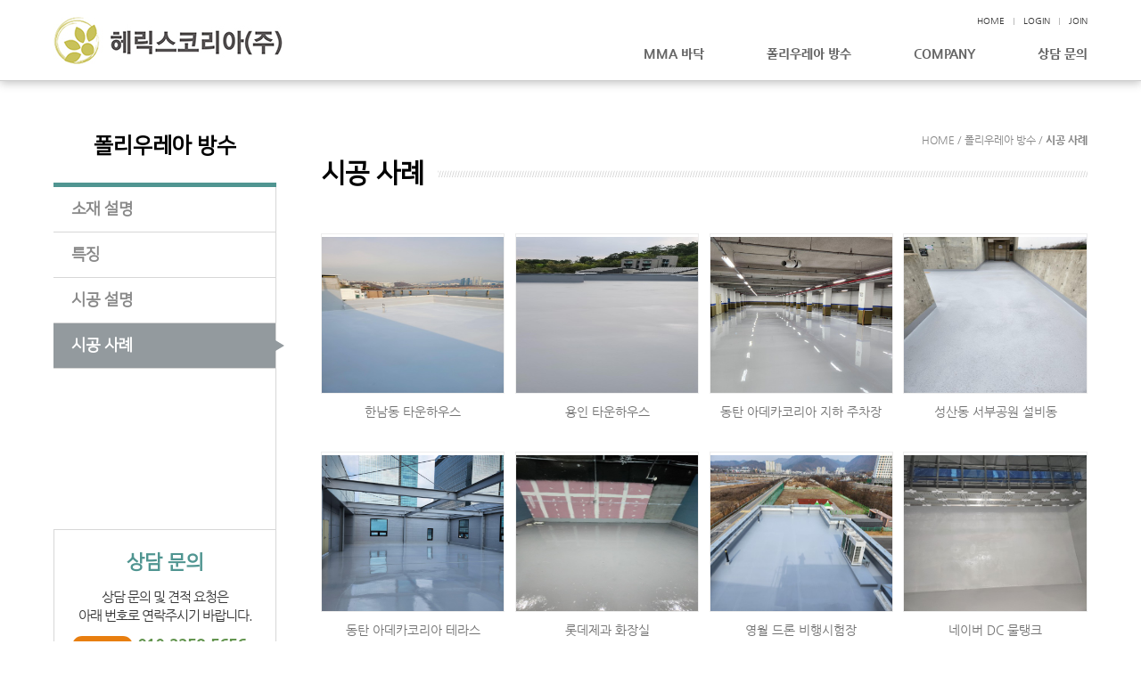

--- FILE ---
content_type: text/html; charset=UTF-8
request_url: http://mmabangsu.com/?act=board&bbs_code=sub2_4
body_size: 26674
content:
<!DOCTYPE html>
<html lang="ko">
	<head>
		<meta http-equiv="content-type" content="text/html; charset=UTF-8">
		<meta http-equiv="X-UA-Compatible" content="IE=Edge">
		<meta name="viewport" content="width=device-width, initial-scale=1.0">
		<meta name="description" content="">
		<meta name="author" content="whois">
		<link rel="shortcut icon" href="" />

		<title>헤릭스코리아(주)</title>

		<!-- SEO HEAD START -->
		
<meta name="robots" content="all" />
<link rel="canonical" href="http://mmabangsu.com" />
<meta name="author" content="헤릭스코리아(주)" />
<meta property="og:type" content="website" />
<meta property="og:url" content="http://mmabangsu.com" />
<meta property="og:title" content="헤릭스코리아(주)" />
		<!-- SEO HEAD END -->

 
		<!-- Google-Fonts -->
		<link href='http://fonts.googleapis.com/css?family=Source+Sans+Pro:300,400,600,700' rel='stylesheet' type='text/css'>
		<link href='http://fonts.googleapis.com/css?family=Roboto+Slab:400,300,700' rel='stylesheet' type='text/css'>
		<!-- Bootstrap core CSS -->
		<link href="/common/images/css/bootstrap.min.css?v=202007280000" rel="stylesheet">
		<!-- Owl-carousel CSS -->
		<link href="/common/images/css/owl.carousel.css?v=202007280000" rel="stylesheet">
		<link href="/common/images/css/owl.theme.css?v=202007280000" rel="stylesheet">
		<!--external css-->
		<link href="/common/images/css/simple-line-icons.css?v=202007280000" rel="stylesheet" />
		<link href="/common/images/css/font-awesome.min.css?v=202007280000" rel="stylesheet" />
		<link href="/common/images/plugins/flag-icon-css/css/flag-icon.min.css?v=202007280000" rel="stylesheet">
		<link href="/common/images/plugins/animate-css/animate.min.css?v=202007280000" rel="stylesheet">
		<!--popups css-->
		<link href="/common/images/css/magnific-popup.css?v=202007280000" rel="stylesheet" type="text/css">
		<!--animate css-->
		<link href="https://cdnjs.cloudflare.com/ajax/libs/animate.css/3.5.1/animate.min.css" rel="stylesheet">

				<!-- user common css -->
		<link href="/data/tpl/style.css?v=202007280000" rel="stylesheet">
		<link href="/data/tpl/sub.css?v=202007280000" rel="stylesheet">
		<!-- /user common css -->
		
		<!-- Custom styles for this template -->
		<link href="/common/images/css/custom.css?v=202007280000" rel="stylesheet">
		
		<!-- jQuery preloaded plugins -->
		<script src="/common/images/plugins/isotope/dist/isotope.pkgd.min.js?v=202007280000"></script>

		<!-- DEFAULT HEAD AREA : 빌더 기본 정보입니다. 해당 내용 삭제 시 문제가 발생할 수 있습니다. -->
		<link href='/tpl/common.css?v=202007280000' type='text/css' rel='stylesheet' />
		<link href='/common/js/jquery/theme/jquery.theme.css?v=202007280000' type='text/css' rel='stylesheet' />
		<script type='text/javascript' src='/common/js/sky.rama.js?v=202007280000'></script>
		<script type='text/javascript' src="/common/js/jquery/jquery.v1.9.1.min.js?v=202007280000"></script>
		<script type='text/javascript' src="/common/js/jquery/jquery-migrate-1.3.0.min.js?v=202007280000"></script>
		<script type='text/javascript' src='/common/js/i18n/jquery.i18n.properties-min-1.0.9.js?v=202007280000'></script>
		<script type='text/javascript' src='/?act=common.set_langvar&v=201510020000'></script>
		<script type='text/javascript' src='/common/js/durian.common.js?v=202007280000'></script>
		<script type='text/javascript' src='/common/js/jquery/jquery-ui.custom.min.js?v=202007280000'></script>
		<script type='text/javascript' src="/common/js/jquery/jquery.blockUI.js?v=202007280000"></script>	
		<!-- /DEFAULT HEAD AREA -->
		
		<script src="/common/images/plugins/imagesloaded/imagesloaded.pkgd.js?v=202007280000"></script>
		
		<!-- HTML5 shim and Respond.js IE8 support of HTML5 tooltipss and media queries -->
		<!--[if lt IE 9]>
		<script src="/common/images/js/html5shiv.js?v=202007280000"></script>
		<script src="/common/images/js/respond.min.js?v=202007280000"></script>
		<![endif]-->
		
		<!-- js -->
		<script type="text/javascript">
			var SITE_ID = 'herics-nav-000';
			var IMG_SERVER = '';
		</script>
		<!-- /js -->

		
	</head>

	<body data-spy="scroll" data-offset="80">

		<div id="wrapper">
			<!-- Preloader -->
			<div class="animationload">
				<div class="loader">&nbsp;</div>
			</div> 
			<!-- End Preloader -->
			
			<!--[[AREA_TOP_START]]-->
			<div id="header" class="sub-header">
				<div>
					<!--L_SITE_LOGO[[[--><!-- Image Upload Logo -->
<div id="L_SITE_LOGO">
			<h1>
			<a href="/?act=main"><img src="/data/file/logo.jpg" border="0" ></a>
		</h1>
	</div>


<!-- Text Logo -->
<!-- <a class="navbar-brand" href="/"><h1>LOGO TYPE</h1></a> --><!--L_SITE_LOGO]]]-->
					<div id="menuArea"><!--L_TOP_MENU[[[--><script src="/common/js/responsive_util.js?v=202007280000"></script>

<div id="btnMenuOpen" class="m-menu-open">
	<span></span>
	<span></span>
	<span></span>
</div>
<div id="gnbBg" class="gnb-bg"></div>
<div id="gnb">
	<!--L_TOP_GNB[[[--><div class="login-menu">
	<ul>
		<li><a href="/?act=main">HOME</a></li>
			<li><a href="/?act=user.user_login">LOGIN</a></li>
		<li><a href="/?act=user.user_join_agree">JOIN</a></li>
		<!-- <li><a href="/?act=shop.cart">CART</a></li> -->
		<!-- <li><a href="/?act=shop.guest_auth">ORDERLIST</a></li> -->
		</ul>
</div><!--L_TOP_GNB]]]-->
    <ul class="navigation">
		<li class="menu-item">
			<a href="/?act=info.page&pcode=sub1_1" class="menu-link">MMA 바닥</a>
			<ul class="sub-menu">
				<li><a href="/?act=info.page&pcode=sub1_1">소재 설명</a></li>
				<li><a href="/?act=info.page&pcode=sub1_2">특징</a></li>
				<li><a href="/?act=gallery.page&pcode=sub1_3">시공 설명</a></li>
				<li><a href="/?act=board&bbs_code=sub1_4">시공 사례</a></li>
			</ul>
		</li>
		<li class="menu-item">
			<a href="/?act=info.page&pcode=sub2_1" class="menu-link">폴리우레아 방수</a>
			<ul class="sub-menu">
				<li><a href="/?act=info.page&pcode=sub2_1">소재 설명</a></li>
				<li><a href="/?act=info.page&pcode=sub2_2">특징</a></li>
				<li><a href="/?act=gallery.page&pcode=sub2_3">시공 설명</a></li>
				<li><a href="/?act=board&bbs_code=sub2_4">시공 사례</a></li>
			</ul>
		</li>
		<li class="menu-item">
			<a href="/?act=info.page&pcode=sub3_1" class="menu-link">COMPANY</a>
			<ul class="sub-menu">
				<li><a href="/?act=info.page&pcode=sub3_1">Story</a></li>
				<li><a href="/?act=info.page&pcode=sub3_2">Contents</a></li>
				<li><a href="/?act=affiliates.page&pcode=sub3_3">Certification</a></li>				
			</ul>
		</li>
		<li class="menu-item">
			<a href="/?act=event.form_application&pcode=59fc095ac4ebd966069245818" class="menu-link">상담 문의</a>
			<ul class="sub-menu">
				<li><a href="/?act=event.form_application&pcode=59fc095ac4ebd966069245818">견적 문의</a></li>				
			</ul>
		</li>		
	</ul>

	<div id="btnCloseMenu" class="m-menu-close">
		<span></span>
		<span></span>
	</div>
</div>

<script>
	jQuery(function() {
		responsiveUtil.initTopMenuLink();
		responsiveUtil.NavLibrary.init(
			'#gnb .navigation',
			{ // 옵션
				event : responsiveUtil.NavLibrary.constants.EVENT.HOVER,
				effect : responsiveUtil.NavLibrary.constants.EFFECT.FADE,
			}
		);
	});
</script><!--L_TOP_MENU]]]--></div>
				</div>
			</div>

			<div id="subContainer">
				<!--[[AREA_LEFT_START]]-->
				<div id="leftMenu">
					<!--L_LEFT_MENU[[[--><div class="left-menu">
	<h2>폴리우레아 방수</h2>
	<ul>
		<li> <a href="/?act=info.page&pcode=sub2_1">소재 설명</a></li>
		<li> <a href="/?act=info.page&pcode=sub2_2">특징</a></li>
		<li> <a href="/?act=gallery.page&pcode=sub2_3">시공 설명</a></li>
		<li class="active"> <a href="/?act=board&bbs_code=sub2_4">시공 사례</a></li>
	</ul>
</div>
<!--L_LEFT_MENU]]]-->
					<!--L_LEFT_BANNER[[[--><div class="left-banner">
	<h3><strong>상담 문의</strong></h3>
	<p>상담 문의 및 견적 요청은 <br>아래 번호로 연락주시기 바랍니다.</p>
	<dl>
		<dt>긴급문의</dt>
		<dd><a href="tel:010-2258-5656">010-2258-5656</a></dd>
		<dt>일반문의</dt>
		<dd><a href="tel:070-8676-7600">070-8676-7600</a></dd>
	</dl>
</div><!--L_LEFT_BANNER]]]-->
				</div>
				<!--[[AREA_LEFT_END]]-->

				<!--[[AREA_BODY_START]]-->
				<div id="subContents">
					<!--BODY[[[--><style type="text/css">
.whois-portfolio .whois-portfolio-item { width:24%; margin:0 1.33% 30px 0; float:left; }
.whois-portfolio .whois-portfolio-item.whois-portfolio-item-last { margin:0 0 30px 0; }
.whois-portfolio .whois-portfolio-item .whois-portfolio-item-img { width:100%; height:25vh; position: relative; line-height: 25vh; overflow:hidden; text-align:center; border:1px solid #eee;; }
.whois-portfolio .whois-portfolio-item .whois-portfolio-item-img img { width: 100%; height:100%; vertical-align:middle; }
.whois-portfolio .whois-portfolio-item .whois-portfolio-item-img .whois-portfolio-item-image-hover { display:none; position:absolute; top:0; bottom:0; left:0; right:0; background:url(/common/images/img/icon_09.png) no-repeat 50% 50%; z-index:9; }
.whois-portfolio .whois-portfolio-item:hover .whois-portfolio-item-img .whois-portfolio-item-image-hover { display:block; }
.whois-portfolio .whois-portfolio-item .whois-portfolio-item-img .whois-portfolio-item-image-blind { display:none; position:absolute; top:0; bottom:0; left:0; right:0; background:url(/common/images/img/blind_shadow.png); z-index:0; }
.whois-portfolio .whois-portfolio-item:hover .whois-portfolio-item-img .whois-portfolio-item-image-blind { display:block; }
.whois-portfolio .whois-portfolio-item .whois-portfolio-item-title { margin:10px 0 0 0; text-align:center; color:#737373; }
.whois-portfolio .whois-portfolio-item .whois-portfolio-item-title .whois-title { display: inline-block; max-width: 100%; }
.whois-portfolio .whois-portfolio-item .whois-portfolio-item-title .whois-title.comment { max-width: calc(100% - 38px); }
.whois-portfolio .whois-portfolio-item .whois-portfolio-item-title .comment_number { vertical-align: top; }
.list-inline>li { vertical-align:middle; }

@media (max-width: 992px) {
	.whois-portfolio .whois-portfolio-item .whois-portfolio-item-img { height:20vh; line-height:20vh; }
}

@media (max-width: 768px) {
	.whois-portfolio .whois-portfolio-item { width:100%; margin:0 0 30px 0; }
	.whois-portfolio .whois-portfolio-item .whois-portfolio-item-img { height:35vh; line-height:35vh; }
}

.align_right {text-align:right; margin:10px 0; overflow:hidden;}
.align_right button {float:right;}

/* custom */
.gallery-wrap { overflow: hidden; }

.whois-portfolio .whois-portfolio-item.no-article { background: #f9f9f9; color: #000; margin: 0; padding: 15px; text-align: center; width: 100%; }
.whois-portfolio .whois-portfolio-item.no-article .whois-portfolio-item-title { margin: 0; }
.paginate_regular{margin:30px 0 20px 0;}

.ellipsis {
	overflow: hidden;
	text-overflow: ellipsis;
	white-space: nowrap;
}
</style>
<!-- 상단 디자인 -->
<div class="sub-title">
	<p class="page-navi">HOME / 폴리우레아 방수 / <strong>시공 사례</strong></p>
	<h3><span>시공 사례</span></h3>
</div>
<div class="gallery-wrap">
	<div class="whois-portfolio">
									<div class="whois-portfolio-item">
				<a href="/?act=board&bbs_code=sub2_4&bbs_mode=view&bbs_seq=48">
						<div class="whois-portfolio-item-img">
							<img src="/data/board/sub2_4/20220307_145804.thumb2.jpg" onerror="Durian.imgDefault(this, '/data/board/sub2_4/20220307_145804.thumb1.jpg', 100)" />
							<div class="whois-portfolio-item-image-hover"></div>
							<div class="whois-portfolio-item-image-blind"></div>
						</div>
					<div class="whois-portfolio-item-title">
						<span class="whois-title ellipsis ">한남동 타운하우스</span>
											</div>
				</a>
			</div>
											<div class="whois-portfolio-item">
				<a href="/?act=board&bbs_code=sub2_4&bbs_mode=view&bbs_seq=47">
						<div class="whois-portfolio-item-img">
							<img src="/data/board/sub2_4/20220421_155147.thumb2.jpg" onerror="Durian.imgDefault(this, '/data/board/sub2_4/20220421_155147.thumb1.jpg', 100)" />
							<div class="whois-portfolio-item-image-hover"></div>
							<div class="whois-portfolio-item-image-blind"></div>
						</div>
					<div class="whois-portfolio-item-title">
						<span class="whois-title ellipsis ">용인 타운하우스</span>
											</div>
				</a>
			</div>
											<div class="whois-portfolio-item">
				<a href="/?act=board&bbs_code=sub2_4&bbs_mode=view&bbs_seq=42">
						<div class="whois-portfolio-item-img">
							<img src="/data/board/sub2_4/7JWE642w7Lm07L2U66as7JWEIOyngO2VmOyjvOywqOyepQ%7E%7E.thumb2.jpg" onerror="Durian.imgDefault(this, '/data/board/sub2_4/7JWE642w7Lm07L2U66as7JWEIOyngO2VmOyjvOywqOyepQ%7E%7E.thumb1.jpg', 100)" />
							<div class="whois-portfolio-item-image-hover"></div>
							<div class="whois-portfolio-item-image-blind"></div>
						</div>
					<div class="whois-portfolio-item-title">
						<span class="whois-title ellipsis ">동탄 아데카코리아 지하 주차장</span>
											</div>
				</a>
			</div>
											<div class="whois-portfolio-item whois-portfolio-item-last">
				<a href="/?act=board&bbs_code=sub2_4&bbs_mode=view&bbs_seq=41">
						<div class="whois-portfolio-item-img">
							<img src="/data/board/sub2_4/66y47ZmU67mE7LaV6riw7KeAIOyEpOu5hOuPmQ%7E%7E.thumb2.jpg" onerror="Durian.imgDefault(this, '/data/board/sub2_4/66y47ZmU67mE7LaV6riw7KeAIOyEpOu5hOuPmQ%7E%7E.thumb1.jpg', 100)" />
							<div class="whois-portfolio-item-image-hover"></div>
							<div class="whois-portfolio-item-image-blind"></div>
						</div>
					<div class="whois-portfolio-item-title">
						<span class="whois-title ellipsis ">성산동 서부공원 설비동</span>
											</div>
				</a>
			</div>
														<div class="whois-portfolio-item">
				<a href="/?act=board&bbs_code=sub2_4&bbs_mode=view&bbs_seq=40">
						<div class="whois-portfolio-item-img">
							<img src="/data/board/sub2_4/64-Z7YOEIOyVhOuNsOy5tOy9lOumrOyVhCDthYzrnbzsiqQ%7E.thumb2.jpg" onerror="Durian.imgDefault(this, '/data/board/sub2_4/64-Z7YOEIOyVhOuNsOy5tOy9lOumrOyVhCDthYzrnbzsiqQ%7E.thumb1.jpg', 100)" />
							<div class="whois-portfolio-item-image-hover"></div>
							<div class="whois-portfolio-item-image-blind"></div>
						</div>
					<div class="whois-portfolio-item-title">
						<span class="whois-title ellipsis ">동탄 아데카코리아 테라스</span>
											</div>
				</a>
			</div>
											<div class="whois-portfolio-item">
				<a href="/?act=board&bbs_code=sub2_4&bbs_mode=view&bbs_seq=39">
						<div class="whois-portfolio-item-img">
							<img src="/data/board/sub2_4/66Gv642w7KCc6rO8IO2ZlOyepeyLpA%7E%7E.thumb2.jpg" onerror="Durian.imgDefault(this, '/data/board/sub2_4/66Gv642w7KCc6rO8IO2ZlOyepeyLpA%7E%7E.thumb1.jpg', 100)" />
							<div class="whois-portfolio-item-image-hover"></div>
							<div class="whois-portfolio-item-image-blind"></div>
						</div>
					<div class="whois-portfolio-item-title">
						<span class="whois-title ellipsis ">롯데제과 화장실</span>
											</div>
				</a>
			</div>
											<div class="whois-portfolio-item">
				<a href="/?act=board&bbs_code=sub2_4&bbs_mode=view&bbs_seq=38">
						<div class="whois-portfolio-item-img">
							<img src="/data/board/sub2_4/7JiB7JuUIOuTnOuhoCDsoITsmqkg67mE7ZaJ7Iuc7ZeY7J6l.thumb2.jpg" onerror="Durian.imgDefault(this, '/data/board/sub2_4/7JiB7JuUIOuTnOuhoCDsoITsmqkg67mE7ZaJ7Iuc7ZeY7J6l.thumb1.jpg', 100)" />
							<div class="whois-portfolio-item-image-hover"></div>
							<div class="whois-portfolio-item-image-blind"></div>
						</div>
					<div class="whois-portfolio-item-title">
						<span class="whois-title ellipsis ">영월 드론 비행시험장</span>
											</div>
				</a>
			</div>
											<div class="whois-portfolio-item whois-portfolio-item-last">
				<a href="/?act=board&bbs_code=sub2_4&bbs_mode=view&bbs_seq=37">
						<div class="whois-portfolio-item-img">
							<img src="/data/board/sub2_4/7IS47KKFIOuEpOydtOuyhOuNsOydtO2DgOyEvO2EsCDsoIDrpZjsobA%7E.thumb2.jpg" onerror="Durian.imgDefault(this, '/data/board/sub2_4/7IS47KKFIOuEpOydtOuyhOuNsOydtO2DgOyEvO2EsCDsoIDrpZjsobA%7E.thumb1.jpg', 100)" />
							<div class="whois-portfolio-item-image-hover"></div>
							<div class="whois-portfolio-item-image-blind"></div>
						</div>
					<div class="whois-portfolio-item-title">
						<span class="whois-title ellipsis ">네이버 DC 물탱크</span>
											</div>
				</a>
			</div>
														<div class="whois-portfolio-item">
				<a href="/?act=board&bbs_code=sub2_4&bbs_mode=view&bbs_seq=36">
						<div class="whois-portfolio-item-img">
							<img src="/data/board/sub2_4/7ISc7Jq47IucIOuCqOu2gOuPhOuhnOyCrOyXheyGjCDsgqzrrLTrj5k%7E.thumb2.jpg" onerror="Durian.imgDefault(this, '/data/board/sub2_4/7ISc7Jq47IucIOuCqOu2gOuPhOuhnOyCrOyXheyGjCDsgqzrrLTrj5k%7E.thumb1.jpg', 100)" />
							<div class="whois-portfolio-item-image-hover"></div>
							<div class="whois-portfolio-item-image-blind"></div>
						</div>
					<div class="whois-portfolio-item-title">
						<span class="whois-title ellipsis ">서울 남부도로사업소</span>
											</div>
				</a>
			</div>
											<div class="whois-portfolio-item">
				<a href="/?act=board&bbs_code=sub2_4&bbs_mode=view&bbs_seq=35">
						<div class="whois-portfolio-item-img">
							<img src="/data/board/sub2_4/7J247LKcIOyYpeyDgSDtj7TrpqzsmrDroIjslYQ%7E.thumb2.jpg" onerror="Durian.imgDefault(this, '/data/board/sub2_4/7J247LKcIOyYpeyDgSDtj7TrpqzsmrDroIjslYQ%7E.thumb1.jpg', 100)" />
							<div class="whois-portfolio-item-image-hover"></div>
							<div class="whois-portfolio-item-image-blind"></div>
						</div>
					<div class="whois-portfolio-item-title">
						<span class="whois-title ellipsis ">인천 중구 항동 건물</span>
											</div>
				</a>
			</div>
											<div class="whois-portfolio-item">
				<a href="/?act=board&bbs_code=sub2_4&bbs_mode=view&bbs_seq=34">
						<div class="whois-portfolio-item-img">
							<img src="/data/board/sub2_4/66y47ZmU67mE7LaV6riw7KeAIFQ2.thumb2.jpg" onerror="Durian.imgDefault(this, '/data/board/sub2_4/66y47ZmU67mE7LaV6riw7KeAIFQ2.thumb1.jpg', 100)" />
							<div class="whois-portfolio-item-image-hover"></div>
							<div class="whois-portfolio-item-image-blind"></div>
						</div>
					<div class="whois-portfolio-item-title">
						<span class="whois-title ellipsis ">문화비축기지 T6</span>
											</div>
				</a>
			</div>
											<div class="whois-portfolio-item whois-portfolio-item-last">
				<a href="/?act=board&bbs_code=sub2_4&bbs_mode=view&bbs_seq=33">
						<div class="whois-portfolio-item-img">
							<img src="/data/board/sub2_4/64-Z7YOEIOyVhOuNsOy5tOy9lOumrOyVhCDsmKXsg4EgMQ%7E%7E.thumb2.jpg" onerror="Durian.imgDefault(this, '/data/board/sub2_4/64-Z7YOEIOyVhOuNsOy5tOy9lOumrOyVhCDsmKXsg4EgMQ%7E%7E.thumb1.jpg', 100)" />
							<div class="whois-portfolio-item-image-hover"></div>
							<div class="whois-portfolio-item-image-blind"></div>
						</div>
					<div class="whois-portfolio-item-title">
						<span class="whois-title ellipsis ">동탄 ELP</span>
											</div>
				</a>
			</div>
							<div style="clear:both;"></div>
	</div>

	<div class="row">
		<div class="col-md-12">
			<div class="align_right">
							</div>
			<!--페이지넘버-->
			<div class="paginate_regular"><style type="text/css"><!--.board_pagetab { text-align:center; }.board_pagetab a{text-decoration:none; font:12px verdana; color:#000; padding:0 3px 0 3px;}.board_pagetab a:hover text-decoration:underline; background-color:#f2f2f2;}.on a{ font-weight:bold;}--></style><div class="board_pagetab" align="absmiddle"><span class="on"><a href="#">[ 1 ]</a></span> <a href="/?act=board&bbs_code=sub2_4&page=2"> 2 </a></div></div>
			<!--//페이지넘버-->
			<!--//게시판-->
			<form name="dataForm" action="./" method="post">
				<input type="hidden" id="act"  name="act"  value="board.index">
				<input type="hidden" id="ch"   name="ch"   value="sub">
				<input type="hidden" id="bbs_code" name="bbs_code" value="sub2_4">
				<input type="hidden" id="bbs_mode" name="bbs_mode" value="list">
				<input type="hidden" id="seq"  name="seq"  value="">
				<input type="hidden" id="oc"   name="oc"   value="">
				<input type="hidden" id="os"   name="os"   value="">
				<input type="hidden" id="page" name="page" value="1">

				<ul class="list-inline text-center">
                    					<li>
						<select name="sc" class="form-control">
							<option value="bbs_title">제목</option>
							<option value="bbs_content">내용</option>
							<option value="bbs_name">이름</option>
						</select>
					</li>
					<li><input name="ss" value="" type="text" class="form-control" style="width:120px;" /></li>
					<li><button type="submit" class="btn btn-search">검색</button></li>
				</ul>
			</form>
		</div>
	</div>
</div>

<script type="text/javascript">
	jQuery(function(){
		var g_width=0, g_height=0;

		jQuery('body').append('<script src="/common/images/plugins/transform/jquery.transform2d.js?v=202007280000"><\/script>');
		jQuery('.whois-portfolio .whois-portfolio-item').on('mouseenter', function(){
			var em = jQuery(this), imgWrapEm = jQuery('.whois-portfolio-item-img', em);

			if(em.attr('class').match(/whois-portfolio-item-effect/i)) {
				return false;
			}

			em.addClass('whois-portfolio-item-effect');
			jQuery('img', imgWrapEm).animate({
				'-webkit-transform':'scale(1.25)',
				'-moz-transform':'scale(1.25)',
				'-ms-transform':'scale(1.25)',
				'-o-transform':'scale(1.25)',
				transform: 'rotate(5deg) scale(1.25)'
			}, 300, function(){
				em.removeClass('whois-portfolio-item-effect');
			});
		});

		jQuery('.whois-portfolio .whois-portfolio-item').on('mouseleave', function(){
			var em = jQuery(this), imgWrapEm = jQuery('.whois-portfolio-item-img', em);

			if(em.attr('class').match(/whois-portfolio-item-effect-remove/i)) {
				return false;
			}

			em.addClass('whois-portfolio-item-effect-remove');
			jQuery('img', imgWrapEm).animate({
				'-webkit-transition': 'all .5s ease',
				'-moz-transition': 'all .5s ease',
				'-ms-transition': 'all .5s ease',
				'-o-transition': 'all .5s ease',
				'transition': 'all .5s ease',
				transform: 'rotate(0deg)'
			}, 300, function(){
				em.removeClass('whois-portfolio-item-effect-remove');
			});
		});
	});

	function go_url(url){
		window.location.href = url;
	}
</script>

<!-- 하단 디자인 -->
<!--BODY]]]-->
				</div>
				<!--[[AREA_BODY_END]]-->
			</div>

			<!--[[AREA_BOTTOM_START]]-->
			<footer id="footer">
				<!--L_FOOTER[[[--><!-- AceCounter Log Gathering Script V.8.0.2019080601 -->
<script language='javascript'>
	var _AceGID=(function(){var Inf=['gtp13.acecounter.com','8080','BH1A45288287912','AW','0','NaPm,Ncisy','ALL','0']; var _CI=(!_AceGID)?[]:_AceGID.val;var _N=0;var _T=new Image(0,0);if(_CI.join('.').indexOf(Inf[3])<0){ _T.src ="https://"+Inf[0]+'/?cookie'; _CI.push(Inf);  _N=_CI.length; } return {o: _N,val:_CI}; })();
	var _AceCounter=(function(){var G=_AceGID;var _sc=document.createElement('script');var _sm=document.getElementsByTagName('script')[0];if(G.o!=0){var _A=G.val[G.o-1];var _G=(_A[0]).substr(0,_A[0].indexOf('.'));var _C=(_A[7]!='0')?(_A[2]):_A[3];var _U=(_A[5]).replace(/\,/g,'_');_sc.src='https:'+'//cr.acecounter.com/Web/AceCounter_'+_C+'.js?gc='+_A[2]+'&py='+_A[4]+'&gd='+_G+'&gp='+_A[1]+'&up='+_U+'&rd='+(new Date().getTime());_sm.parentNode.insertBefore(_sc,_sm);return _sc.src;}})();
</script>
<!-- AceCounter Log Gathering Script End -->


<!-- Footer-copyright -->
<div class="footer-area">
	<ul class="footer-menu">
		<li><a href="/?act=info.provision">이용약관</a></li>
		<li><a href="/?act=info.privacy">개인정보취급방침</a></li>
		<li><a href="/?act=info.no_email_collect">이메일주소무단수집거부</a></li>
	</ul>
	<p class="footer-info">
		(우:07801) 서울특별시 강서구 마곡중앙6로 11<span> ｜ </span>
		회사명 : 헤릭스코리아(주)<span> ｜ </span>
		대표이사 : <span> ｜ </span>
		사업자등록번호 : 394-81-01029<span> ｜ </span><br>
        Email : <a href="mailto: herics@naver.com"> herics@naver.com</a><span> ｜ </span>
        Tel : <a href="tel:070-8676-7600">070-8676-7600</a><span> ｜ </span>
		Fax : 070-4758-0612	</p>
	<p>Copyright &copy; 헤릭스코리아(주). All rights reserved.</p>
</div><!--L_FOOTER]]]-->
			</footer>
			<!--[[AREA_BOTTOM_END]]-->

			<!-- Back to top -->
			<a href="#" class="back-to-top"> <i class="fa fa-chevron-up"> </i> </a>
		</div>


		<!-- JavaScript
		================================================== -->
		<!-- Placed at the end of the document so the pages load faster -->
		<!-- initialize jQuery Library -->
		<!--<script src="/common/images/js/jquery.min.js?v=202007280000"></script>-->
		<!--<script src="/common/images/plugins/jquery-ui/jquery-ui.min.js?v=202007280000"></script>-->
		<script src="/common/images/plugins/jquery-blockui/blockui.1.7.min.js?v=202007280000"></script>

		<!-- jquery easing -->
		<script src="/common/images/js/jquery.easing.min.js?v=202007280000"></script>
		<!-- Bootstrap -->
		<script src="/common/images/js/bootstrap.min.js?v=202007280000"></script>
		<!-- wow -->
		<script src="/common/images/plugins/wow/dist/wow.min.js?v=202007280000"></script>		
		<script src="/common/images/plugins/wow/wow.custom.js?v=202007280000"></script>
		<!-- SmoothScroll -->
		<script src="/common/images/js/SmoothScroll.js?v=202007280000"></script>
		<!-- Counter-up -->
		<script src="/common/images/js/waypoints.min.js?v=202007280000" type="text/javascript"></script>
		<!-- Parallax -->
		<script src="/common/images/js/jquery.stellar.min.js?v=202007280000"></script>
		<script type="text/javascript">
		window.requestAnimationFrame||(window.requestAnimationFrame=function(){return window.webkitRequestAnimationFrame||window.mozRequestAnimationFrame||window.oRequestAnimationFrame||window.msRequestAnimationFrame||function(n){window.setTimeout(n,1e3/60)}}());
		</script>
		<!-- Custom -->
		<script src="/common/images/js/app.js?v=202007280000" type="text/javascript"></script>
	</body>
</html>


--- FILE ---
content_type: text/css
request_url: http://mmabangsu.com/data/tpl/style.css?v=202007280000
body_size: 17453
content:
@charset "utf-8";
/* Font */
@import url(font.css);

/* Guide
----------------------------------------------------------------------------------------------------------------------------------------------------------

▶사이즈
pc : 1200px
tablet : 980px ~
mobile : 767px ~ 320px

▶미디어쿼리는 (주석으로 구분 되어있는)파트마다 각각 작성함.

*/


/* Reset
---------------------------------------------------------------------------------------------------------------------------------------------------------- */
body,div,dl,dt,dd,ul,ol,li,h1,h2,h3,h4,h5,h6,pre,code,form,fieldset,legend,textarea,p,blockquote,th,td,input,select,textarea,button{margin:0; padding:0; font-family:"Nanum Gothic", sans-serif;}
dl,ul,ol,menu,li {list-style:none; color:#353535;}
body{font-family:"Nanum Gothic", sans-serif; font-size:14px; font-weight:normal; color:#353535;}
*, *:before, *:after{-webkit-box-sizing:border-box; -moz-box-sizing:border-box; box-sizing:border-box;}
:focus{outline:0 !important;}
iframe{border:none; width:100%;}
a{font-family:"Nanum Gothic", sans-serif; color:inherit; -webkit-transition:all .2s ease-out; -moz-transition:all .2s ease-out; transition:all .2s ease-out;}
a:hover, a:focus ,a:active{text-decoration:none; color:#509591;}
img{max-width:100%;}
textarea{max-width:100%; resize:none;}

@media only screen and (min-width: 320px){
	body{overflow-x:hidden;}
}

.hidden{font-size:0; line-height:0; text-indent:-9999em; overflow:hidden;}


/* Parallax
---------------------------------------------------------------------------------------------------------------------------------------------------------- */
.parallax{background-position:0 0; background-repeat:no-repeat; background-size:100% auto; width:100%; background-size:cover; background-attachment:fixed;}


/* Preloader
---------------------------------------------------------------------------------------------------------------------------------------------------------- */
.animationload{position: fixed; top:0; left:0; right:0; bottom:0; background-color:#fff; z-index:999999;}
.loader {width:200px; height:200px; font-size: 24px; text-align: center; position:absolute; left:50%; top:50%; background-image:url(/images/basic_resp/img/preloader.gif); background-repeat:no-repeat; background-position:center; margin:-100px 0 0 -100px;}


/* Back to top (탑 버튼)
---------------------------------------------------------------------------------------------------------------------------------------------------------- */
.back-to-top{width:40px; height:40px; position:fixed; bottom:10px; right:20px; display:none; text-align: center; z-index: 10000; -webkit-border-radius: 50%; -moz-border-radius: 50%; border-radius:50%; background:#27353d;}
.back-to-top i{color: #fff; font-size: 15px; display: block; line-height: 33px;}


/* Layoyt (레이아웃)
---------------------------------------------------------------------------------------------------------------------------------------------------------- */
#wrapper{position:relative; min-width:1200px;}

#header{z-index:1000; position:absolute; top:0; left:0; width:100%; background:#fff; box-shadow:0 2px 10px rgba(0,0,0,0.25);}
#header > div{padding:0 20px; margin:0 auto; width:1200px; box-sizing:border-box; height:90px;}

#L_SITE_LOGO{float:left;}
#L_SITE_LOGO h1{font-size:0; line-height:0;}
#L_SITE_LOGO a{line-height:90px;}
#L_SITE_LOGO img{vertical-align:middle;}

#menuArea{float:right;}

@media only screen and (max-width: 1200px){
	#wrapper{min-width:320px;}
	#header > div{width:100%;}
}

@media only screen and (max-width: 980px){
	#header > div{height:65px;}

	#L_SITE_LOGO a{display:block; line-height:65px;}
	#L_SITE_LOGO img{width:160px;}

	#menuArea{float:none; width:100%; height:100%;}
}

@media only screen and (max-width: 767px){
	#header > div{padding:0 10px; height:50px;}

	#L_SITE_LOGO a{line-height:50px;}
	#L_SITE_LOGO img{width:130px;}
}


/* Login (로그인 메뉴)
---------------------------------------------------------------------------------------------------------------------------------------------------------- */
@media only screen and (min-width: 980px) {
	.login-menu{padding-top:20px;}

	.login-menu ul{text-align:right; line-height:0; font-size:0;}
	.login-menu li{display:inline-block; margin-left:10px; padding-left:10px; border-left:1px solid #bbb; line-height:8px; font-size:10px;}
	.login-menu li:first-child{margin-left:0; padding-left:0; border-left:0;}
	.login-menu li a{line-height:8px; font-size:10px;}
}
@media only screen and (max-width: 980px) {
	.login-menu ul{margin:0 -5px; padding:50px 10px 10px; text-align:center;}
	.login-menu ul:after{content:""; display:block;	clear:both;}
	.login-menu li{float:left; margin:0 5px; width:calc(33.33% - 10px);}
	.login-menu li a{display:block; padding:8px 5px; text-align:center; width:100%; line-height:1; font-size:13px; color:#fff; border:1px solid #aaa; box-sizing:border-box;}
}


/* Navigation (상단 메뉴)
---------------------------------------------------------------------------------------------------------------------------------------------------------- */
#gnb{z-index:11000;}

.m-menu-open, .m-menu-close, .gnb-bg{display:none;}

.navigation .menu-item > a{display:block; text-transform:uppercase; font-weight:bold; font-size:14px; color:#666;}

.sub-menu{display:none;}

@media only screen and (min-width: 980px){
	#gnb{display:block !important;}

	.navigation{margin-top:25px;}
	.navigation:after{content:""; display:block; clear:both;}
	.navigation .menu-item{position:relative; float:left; margin-left:70px;}
	.navigation .menu-item:first-child{margin-left:0;}
	.navigation .menu-item > a{ padding-bottom:23px; line-height:1;}
	.navigation .menu-item:hover > a, .navigation .menu-item:active > a{color:#509591;}

	.sub-menu{position:absolute; left:50%; margin-left:-100px; min-width:200px; border-top:2px solid #509591; border-bottom:2px solid #509591;}
	.sub-menu li{text-align:center; line-height:45px; border-top:2px solid #509591;}
	.sub-menu li:first-child{border-top:0;}
	.sub-menu li a{position:relative; display:block; padding:0 15px; width:100%; box-sizing:border-box; text-align:center; line-height:45px; font-size:14px; color:#666; background:#fff;}
	.sub-menu li a:hover, .sub-menu li a:active{color:#fff; background:#677177;}
	.sub-menu li a:hover:after, .sub-menu li a:active:after{position:absolute; top:12px; right:-10px; content:""; display:block; width:0; height:0; border-top:6px solid transparent; border-bottom:6px solid transparent; border-left:10px solid #677177;}
}
@media only screen and (max-width: 1200px){
	.sub-menu ul{margin:0 auto; width:100%;}
}
@media only screen and (max-width: 980px){
	#gnb{display:none; position:fixed; top:0; right:0; padding-top:50px; width:80%; height:100%; box-sizing:border-box; background:#27353d;}

	.m-menu-open{display:block; position:absolute; top:50%; right:20px; margin-top:-17.5px; padding:9px 8px; width:40px; height:35px; cursor:pointer; border-radius:5px; background:#27353d;}
	.m-menu-open span{display:block; margin-top:4px; width:24px; height:3px; background:#fff;}
	.m-menu-open span:first-child{margin-top:0;}

	.m-menu-close{z-index:1000; display:block; position:absolute; top:15px; right:20px; width:35px; height:35px; cursor:pointer;}
	.m-menu-close span{position:absolute; top:50%; left:3px; display:block; width:30px; height:3px; background:#fff; transform:rotate(45deg);}
	.m-menu-close span:first-child{transform:rotate(-45deg);}

	.navigation{border-top:1px solid #5d7482;}
	.navigation .menu-item > a{padding:0 20px; width:100%; line-height:45px; font-size:15px; transition:none; border-bottom:1px solid #5d7482; color:#fff;}
	.navigation .menu-item.on > a{background:#509591;}

	.sub-menu{width:100%; background:#39454c;}
	.sub-menu li{border-bottom:1px solid #4c5a63;}
	.sub-menu li a{display:block; padding:0 20px; line-height:40px; font-size:13px; color:#fff;}
	.sub-menu li a:before{display:inline-block; content:""; position:relative; top:-4px; margin-right:7px; width:5px; height:1px; background:#fff;}

	.gnb-bg{z-index:10000; display:none; position:fixed; top:0; left:0; width:100%; height:100%; background:rgba(0,0,0,0.5);}
}

@media only screen and (max-width: 767px){
	.m-menu-open{margin-top:-15px; right:10px; padding:8px; width:35px; height:30px;}
	.m-menu-open span{width:20px; height:2px;}

	.m-menu-close{top:10px; right:10px; width:30px; height:30px;}
	.m-menu-close span{left:2px; width:25px; height:2px;}
}


/* Button (공통 버튼)
---------------------------------------------------------------------------------------------------------------------------------------------------------- */
.btn{font-family:"Nanum Gothic", sans-serif; text-transform:uppercase; border-radius:0; line-height:24px;}
.btn:focus, .btn:active{outline:none; color:#fff;}

.btn-custom{border-radius:3px; padding:0.8em 1.8em; -webkit-transition:all .2s ease-out; -moz-transition:all .2s ease-out; transition:all .2s ease-out; text-transform:uppercase; background-color:#509591; border-color: #509591; color:#fff;}
.btn-custom:hover, .btn-custom:focus{background-color: #447774; border-color: #447774; color:#fff;}

.btn-custom-outline{border-radius:3px; padding:0.8em 1.8em; color:#fff; -webkit-transition:all .2s ease-out; transition:all .2s ease-out; text-transform:uppercase; background-color:transparent; border-color:#fff;}
.btn-custom-outline:hover, .btn-custom-outline:focus{color:#fff; background-color:rgba(255,255,255,.5);}
.btn-bar a{margin-right:10px;}

.form-control{box-shadow:none; -webkit-box-shadow:none; border-radius:3px; height:38px;}
.form-control:focus{outline:none; box-shadow:none; -webkit-box-shadow:none; border-color: #509591;}

@media only screen and (max-width: 980px) {

}


/* Footer (하단메시지)
---------------------------------------------------------------------------------------------------------------------------------------------------------- */
#footer{padding:25px 0px; width:100%; background:#39373a; color:#fff;}
.footer-area{margin:0 auto; padding:0 10%; width:1200px; box-sizing:border-box; text-align:center;}
#footer p, #footer li{font-size:12px; letter-spacing:0;}

.footer-menu{margin:0 auto 1em;}
.footer-menu li{display:inline-block; margin-left:10px;	padding-left:10px; line-height:8px;	border-left:1px solid #fff; color:#fff;}
.footer-menu li:first-child{margin-left:0; padding-left:0; border-left:0;}
.footer-menu li a{line-height:8px; font-size:12px; color:#fff;}

.footer-info{text-align:center;	margin-bottom:10px;}
.footer-info span{color:#fff;}

@media only screen and (max-width:1200px) {
	.footer-area{width:100%;}
}

@media only screen and (max-width:768px) {
	.footer-area{padding:0 20px; box-sizing:border-box;}
}

@media only screen and (max-width:480px) {
	.footer-area{padding:0 10px;}
}



/* Main Visual (메인이미지)
---------------------------------------------------------------------------------------------------------------------------------------------------------- */
.main-visual{padding-top:90px;}

.carousel-inner > .item{height:750px;}
.carousel-inner > .main-img01{background:url('/images/kor09r-17-0380/main/main_visual_01.jpg') no-repeat center center/cover;}
.carousel-inner > .main-img02{background:url('/images/kor09r-17-0380/main/main_visual_02_1.jpg') no-repeat center center/cover;}
.carousel-inner > .main-img03{background:url('/images/kor09r-17-0380/main/main_visual_03.jpg') no-repeat center center/cover;}

.main-visual .carousel-caption{top:35%; left:0; right:0; bottom:auto; -webkit-transform:translateY(-50%);- ms-transform:translateY(-50%); transform:translateY(-50%); width:100%; text-shadow:none; color:#fff;}
.main-visual .carousel-caption p{font-family:'Nanum Square'; font-size:40px; font-weight:900; text-shadow: 0px 2px 3px rgb(0 0 0 / 60%); margin-top:105px;}
.main-visual .carousel-caption .slogan{line-height:1.4; font-size:48px;}
.main-visual .carousel-caption .slogan + p{margin-top:25px; line-height:1.2; font-size:36px;}

.main-visual .more-btn{display:block; margin:50px auto 0; width:180px; height:50px; text-align:center; font-family:'Nanum Square'; font-weight:400; line-height:50px; font-size:19px; background:#000; color:#fff;}
.main-visual .more-btn:hover, .main-visual .more-btn:active{background:rgba(199,194,90);}

.main-visual .carousel-control{background:none; text-shadow:none;}
.main-visual .carousel-control, .main-visual .carousel-control:focus, .main-visual .carousel-control:hover{opacity:1;}

@media screen and (max-width:1200px){
	.carousel-indicators{left:0; margin-left:0; width:100%;}
}
@media screen and (min-width:767px){
	.carousel-indicators{bottom:25px; margin-left:-600px; width:1200px;}
	.carousel-indicators li{position:relative; float:left; display:block; margin:0 0 0 1px; box-sizing:border-box; width:calc(33.33% - 1px); height:20px; font-family:'Nanum Square'; line-height:20px; font-size:20px; color:#fff; text-indent:0; border:0; border-radius:0; background:rgba(39,53,61,0.3);}
	.carousel-indicators li:first-child{margin:0;}
	.carousel-indicators li:before{content: ""; position:absolute; top:-25px; left:0; width:100%; height:0; border-bottom:25px solid rgba(39,53,61,0.3); border-right:30px solid transparent;}
	.carousel-indicators li:after{content: ""; position:absolute; bottom:-25px; left:0; width:100%; height:25px; background:rgba(39,53,61,0.3);}
	.carousel-indicators li.active{margin:0 0 0 1px; width:calc(33.33% - 1px); height:20px; background:#cbc259;}
	.carousel-indicators li.active:first-child{margin:0;}
	.carousel-indicators li.active:before{border-bottom:25px solid #cbc259;}
	.carousel-indicators li.active:after{background:#cbc259;}
	.carousel-indicators li span{display:inline-block; padding-left:5px; margin-left:5px; border-left:2px solid #fff;}
}
@media screen and (max-width:1200px){
	.carousel-indicators{margin-left:0; width:100%;}
}
@media screen and (max-width:980px){
	.main-visual{padding-top:65px;}
	.carousel-inner > .item{height:600px;}

	.main-visual .carousel-caption .slogan{font-size:40px;}
	.main-visual .carousel-caption .slogan + p{font-size:28px;}

	.main-visual .more-btn{margin-top:30px;}
}
@media screen and (max-width:768px){
	.main-visual{padding-top:50px;}

	.carousel-inner > .item{height:400px;}

	.main-visual .carousel-caption{padding:0 10px; box-sizing:border-box;}
	.main-visual .carousel-caption .slogan{font-size:25px;}
	.main-visual .carousel-caption .slogan + p{margin-top:15px; font-size:16px;}
	.main-visual .carousel-caption p{font-size:30px; letter-spacing: -1px;}
	.main-visual .more-btn{width:140px; height:40px; line-height:40px; font-size:16px;}

	
	.carousel-indicators li{width:45px; height:7px; border:1px solid #27353d; border-radius:20px;}
	.carousel-indicators li.active{width:45px; height:7px; background:#27353d;}
}
@media screen and (max-width:480px){
	.main-visual .carousel-caption p{font-size:27px; letter-spacing: -1px;}	
}


/* Main Contents (메인 컨텐츠)
---------------------------------------------------------------------------------------------------------------------------------------------------------- */
.main-contents{padding:65px 0; margin:0 auto; width:1200px;}
.main-contents ul:after{content:""; display:block; clear:both;}
.main-contents li{float:left; margin-right:30px; width:calc(33.33% - 20px); background:#ededed;}
.main-contents li:nth-child(3n){margin-right:0;}

.main-contents .img-frame{position:relative; padding-bottom:52%; width:100%; overflow:hidden;}
.main-contents .img-frame img{position:absolute; top:0; bottom:0; left:0; right:0; margin:auto; width:100%; transition:all 0.3s ease;}
.main-contents .img-frame:hover img{transform:scale(1.05);}

.main-contents .txt-frame{padding:20px;}
.main-contents li h3{font-family:'Nanum Square'; font-weight:bold; line-height:1; font-size:20px; color:#222;}
.main-contents li p{margin:10px 0 20px; letter-spacing:-1px; font-size:17px; word-break:break-all; color:#555;}

.main-contents .more-btn{position:relative; display:block; width:100%; height:60px; line-height:60px; text-align:center; text-transform:uppercase; font-size:17px; color:#fff;}
.main-contents li:nth-child(1) .more-btn{background:#649550;}
.main-contents li:nth-child(2) .more-btn{background:#509591;}
.main-contents li:nth-child(3) .more-btn{background:#507595;}
.main-contents .more-btn:after{position:absolute; top:0; left:0; content:""; width:100%; height:60px; background:rgba(255,255,255,0.1); opacity:0; transition:all 0.3s ease;}
.main-contents .more-btn:hover:after, .main-contents .more-btn:active:after{opacity:1;}

@media screen and (max-width:1200px){
	.main-contents{padding:65px 20px; width:100%;}
}
@media screen and (max-width:980px){
	.main-contents li p{min-height:72px;}
}
@media screen and (max-width:768px){
	.main-contents{padding:40px 0;}

	.main-contents li{float:none; margin:20px 10px 0; width:calc(100% - 20px);}
	.main-contents li:first-child{margin-top:0;}

	.main-contents .img-frame{padding-bottom:35%;}
	.main-contents li p{min-height:0; font-size:15px;}
	.main-contents .more-btn{height:40px; line-height:40px; font-size:15px;}
}


		

--- FILE ---
content_type: text/css
request_url: http://mmabangsu.com/data/tpl/sub.css?v=202007280000
body_size: 10787
content:
@charset "utf-8";

/* Layoyt (레이아웃)
---------------------------------------------------------------------------------------------------------------------------------------------------------- */
#header.sub-header{position:relative; background:#fff; border-bottom:1px solid #ccc;}

#subContainer{position:relative; padding:60px 20px; margin:0 auto; width:1200px; box-sizing:border-box;}
#subContainer:after{content:""; display:block; clear:both;}

#leftMenu{float:left; width:250px; border-right:1px solid #d7d7d7;}
#subContents{float:right; width:calc(100% - 300px);}

@media only screen and (max-width:1200px) {
	#subContainer{width:100%;}
}
@media only screen and (max-width:980px) {
	#subContainer{padding:30px 20px;}

	#leftMenu{display:none;}
	#subContents{float:none; width:100%;}
}
@media only screen and (max-width:680px) {
	#subContainer{padding:20px 10px; width:100%;}
}


/* Left Menu (서브 좌측 영역)
---------------------------------------------------------------------------------------------------------------------------------------------------------- */
/* 좌측메뉴 */
.left-menu h2{padding-bottom:28px; width:calc(100% + 1px); text-align:center; font-family:"Nanum Square"; font-weight:bold; font-size:24px; color:#000; background: #fff; border-bottom:5px solid #509591;}
.left-menu li{width:100%; border-bottom:1px solid #d7d7d7;}
.left-menu li a{position:relative; display:block; padding:0 20px; width:100%; box-sizing:border-box; height:50px; text-transform:uppercase; font-family:"Nanum Square"; line-height:50px; font-weight:bold; font-size:18px; color:#898989; background:#fff;}
.left-menu li.active a, .left-menu li a:hover, .left-menu li a:active{background:#939a9e; color:#fff;}
.left-menu li.active a:after, .left-menu li a:hover:after, .left-menu li a:active:after{position:absolute; top:50%; right:-10px; content:""; display:block; margin-top:-6px; width:0; height:0; border-top:6px solid transparent; border-bottom:6px solid transparent; border-left:10px solid #939a9e;}

/* 좌측배너 */
.left-banner{margin-top:180px; padding:25px 20px; width:100%; box-sizing:border-box; text-align:center; border:1px solid #d7d7d7; border-right:0;}
.left-banner a:hover{color:#649550;}
.left-banner h3{margin-bottom:15px; font-family:'Nanum Square'; font-weight:bold; font-size:17px; color:#000;}
.left-banner h3 strong{font-size:22px; color:#509591;}
.left-banner h3 + p{margin-bottom:10px; text-transform:uppercase; font-size:15px; letter-spacing: -1px;}
.left-banner dl{line-height:0; font-size:0; text-align: left;}
.left-banner dl > dt:nth-of-type(1) {background:#e87e0f;}
.left-banner dt{display:inline-block; margin-right:5px; padding:5px 10px; line-height:1; font-weight:normal; font-size:13px; color:#fff; background:#649550; border-radius:30px;}
.left-banner dd{display:inline-block; font-weight:bold; letter-spacing:-1px; font-size:18px; color:#649550;}


/* Sub Contents (서브 콘텐츠 영역)
---------------------------------------------------------------------------------------------------------------------------------------------------------- */
/* 타이틀 및 페이지네비게이션 */
.sub-title{margin-bottom:50px;}
.sub-title:after{content:""; display:block; clear:both;}
.sub-title h3{font-family:"Nanum Square"; font-size:30px; text-transform:uppercase; font-weight:bold; color:#000; background:#fff url('/images/basic_resp/img/bg_divider.png') repeat-x left center;}
.sub-title h3 span{display:inline-block; padding-right:15px; background:#fff;}

.sub-title .page-navi{margin-bottom:16px; text-align:right; line-height:1; font-size:12px; color:#888;}

@media only screen and (max-width:767px) {
	.sub-title{margin-bottom:30px;}
	.sub-title h3{margin-top:10px; font-size:20px;}
}


/* 게시판 관련 CSS
---------------------------------------------------------------------------------------------------------------------------------------------------------- */
/* 일반게시판 List */
.whois-board-list { display:inline-block; padding:0; font-size:13px; }
.whois-board-list .whois-board-row { width:100%; margin:0 0 0 0; padding:15px 0 15px 0; float:left; border-bottom:1px solid #eee; color:#000000; }
.whois-board-list .whois-board-row:first-child { border-top:1px solid #509591; } /* Line 색상 */
.whois-board-list .whois-board-row .whois-board-row-subject { margin:0 0 5px 0; padding:0; font-size:14px; font-weight:600; }
.whois-board-list .whois-board-row .whois-board-row-info { color:#acacac; }
.whois-board-list .whois-board-row .whois-board-row-info .whois-board-row-author { max-width: 33vw; display:inline-block; white-space:nowrap; overflow:hidden; text-overflow:ellipsis; vertical-align: middle; }

/* 일반게시판 view */
.whois-board-view { display:inline-block; font-size:13px; border-top:1px solid #509591; } /* Line 색상 */
.whois-board-view .whois-board-view-row { width:100%; margin:0; padding:0; padding:10px 0 10px 0; float:left; border-bottom:1px solid #eee; }
.whois-board-view .whois-board-view-row .whois-board-view-subject { width:100%; margin:0 0 15px 0; padding:0; float:left; font-size:18px; font-weight:600; }
.whois-board-view .whois-board-view-row .whois-board-view-author { width:100%; margin:0 0 5px 0; padding:0; float:left; font-size:13px; font-weight:600; }
.whois-board-view .whois-board-view-row .whois-board-view-info { width:100%; margin:0; padding:0 0 10px 0; float:left; color:#acacac; }
.whois-board-view .whois-board-view-row .whois-board-view-content { width:100%; margin:0; padding:10px 0 10px 0; float:left; font-size:12px; }

.whois-board-view .whois-board-view-files { width:100%; margin:0; padding:0; float:left; }
.whois-board-view .whois-board-view-files .whois-board-view-file { width:100%; margin:0; padding:5px 0; float:left; font-size:12px; }
.whois-board-view .whois-board-view-files .whois-board-view-file .whois-board-view-file-count { font-size:11px; color:#c4c4c4; }

/* 게시판 버튼 */
.btn-search, .whois-button-submit, .btn-sub { color:#fff; background-color: #509591; -webkit-transition: all .3s ease-out; -moz-transition: all .3s ease-out; transition: all .3s ease-out;}
.btn-search:hover, .btn-search:focus, .whois-button-submit:hover,.whois-button-submit:focus, .btn-sub:hover, .btn-sub:focus { color:#fff; background-color: #447774; }

/* 게시판 공통 */
.sub-box { margin-right:5px; background-color: #509591;  border: 0; color:#ffffff; display: inline-block; font-family: "Nanum Gothic", sans-serif;}
.sub-box.sm { font-size: 12px; padding: 2px 5px;}
.sub-box.m { font-size: 14px; padding: 4px 8px;}
.sub-box.lg { font-size: 16px; padding: 6px 12px;}
 
.sub-border { border: 1px solid #509591; }
.sub-border-t { border-top: 1px solid #509591; }
.sub-border-r { border-right: 1px solid #509591; }
.sub-border-b { border-bottom: 1px solid #509591; }
.sub-border-l { border-left: 1px solid #509591; }

.sub-bg { background-color: #509591; }
.sub-bg-hover:hover { background-color: #447774; }



/* 로그인/회원가입 관련 CSS
---------------------------------------------------------------------------------------------------------------------------------------------------------- */
.material-form{margin:0 auto; background:#fff;}
.material-form .header{padding:50px 10px; background:#6498fe; font-size:16px; color:#fff;}
.material-form .header h3{font-size:30px;}
.material-form .header p,
.material-form .header span{margin-top:15px; font-size:16px; color:#fff;}

.material-form .sub-header h4{font-weight:bold;	height:34px; line-height:34px; font-size:16px;}
.material-form .sub-content .form-group:last-child{margin:0;}

.material-form .input-group{position:relative; border:0;}
.material-form .input-group .input-group-addon{padding-right:6px; padding-left:6px; background:#fff; border:0;}

.material-form .form-control,
input[type='text'].whois,
input[type='password'].whois,
select.whois{border:1px solid #ccc; transition:0.3s all ease;}

/*.material-form .btn:first-child,*/
.material-form .input-group .form-control:first-child,
.material-form .input-group .form-control.first,
.material-form .input-group .th + .form-control,
.th + input[type='text'].whois,
.th + input[type='password'].whois,
.th + select.whois{border-bottom-left-radius:4px; border-top-left-radius:4px;}

/*.material-form .btn:last-child,*/
.material-form .input-group .form-control:last-child,
.material-form .input-group .form-control.last,
.material-form .input-group .input-group-btn:last-child,
.material-form .input-group .input-group-btn:last-child button,
.material-form .input-group .input-group-btn:last-child .btn{border-bottom-right-radius:4px; border-top-right-radius:4px;}

.material-form .form-group{margin-bottom:15px; overflow:visible;}

.material-form .form-group.success .form-control{color:#5cb85c;}
.material-form .form-group.failed .form-control{color:#d9534f;}
.material-form .form-control[readonly]{background:#fff;}
.material-form .btn {height:38px;}
.material-form .btn-default{-webkit-transition:all .3s ease-out; -moz-transition:all .3s ease-out; transition:all .3s ease-out;}

.material-form .input-group input,
.material-form .input-group select,
input[type='text'].whois,
input[type='password'].whois,
select.whois{z-index:10;}

.input-group label.th{z-index:9; display:none; position:absolute; top:50%; left:10px; margin-top:-10px; height:20px; color:#ccc;}

.input-group label.th.ie9{z-index:11; display:block;}
.material-form .desc{padding:10px 0;}

.chkbox{display:inline-block; margin:0; padding:0;}
.chk-block,
.chk-block span{display:block; text-align:center; width:100%;}
.chkbox input[type='radio'],
.chkbox input[type='checkbox']{display:none;}
.chkbox input[type='radio']~.rbtn{padding: 6px 12px; line-height:27px; border:1px solid #ccc; border-radius:3px; cursor:pointer;}
.chkbox input[type='radio']:checked~.rbtn{background:#ccc; color:#fff;}
.chkbox input[type='radio']~.box,
.chkbox input[type='checkbox']~.box{display:block; color:#bbb; cursor:pointer; transition:0.5s all ease;}
.chkbox input[type='radio']~.box:before,
.chkbox input[type='checkbox']~.box:before{display:inline-block; margin-right:5px; padding:2px;	font-family:'Glyphicons Halflings'; font-size:18px; font-weight:normal; line-height:1; text-align:center; transition:0.4s all ease; vertical-align:middle; color:#cfcfcf;}
.chkbox input[type='radio']~.box:before{content:"\e165";}
.chkbox input[type='checkbox']~.box:before{content:"\e013";}
.chkbox input[type='radio']:checked~.box,
.chkbox input[type='checkbox']:checked~.box{color:#666;}
.chkbox input[type='radio']:checked~.box:before,
.chkbox input[type='checkbox']:checked~.box:before{color:#666;}

--- FILE ---
content_type: text/css
request_url: http://mmabangsu.com/data/tpl/font.css
body_size: 1054
content:
/* 나눔고딕 regular */
@font-face {
    font-family:'Nanum Gothic';
    src: url('/tpl/webfont/NanumGothic.eot');
    src: url('/tpl/webfont/NanumGothic.eot?#iefix') format('embedded-opentype'),
         url('/tpl/webfont/NanumGothic.woff') format('woff'),
         url('/tpl/webfont/NanumGothic.ttf') format('truetype');   
}

@font-face {
    font-family:'Nanum Gothic';
    font-weight:800;
    src: url('/tpl/webfont/NanumGothicExtraBold.eot');
    src: url('/tpl/webfont/NanumGothicExtraBold.eot?#iefix') format('embedded-opentype'),
         url('/tpl/webfont/NanumGothicExtraBold.woff') format('woff'),
         url('/tpl/webfont/NanumGothicExtraBold.ttf') format('truetype');   
}


/* 나눔스퀘어 */
@font-face {
    font-family:'Nanum Square';
    src: url('/tpl/webfont/NanumSquareR.eot');
    src: url('/tpl/webfont/NanumSquareR.eot?#iefix') format('embedded-opentype'),
         url('/tpl/webfont/NanumSquareR.woff') format('woff'),
         url('/tpl/webfont/NanumSquareR.ttf') format('truetype');   
}

